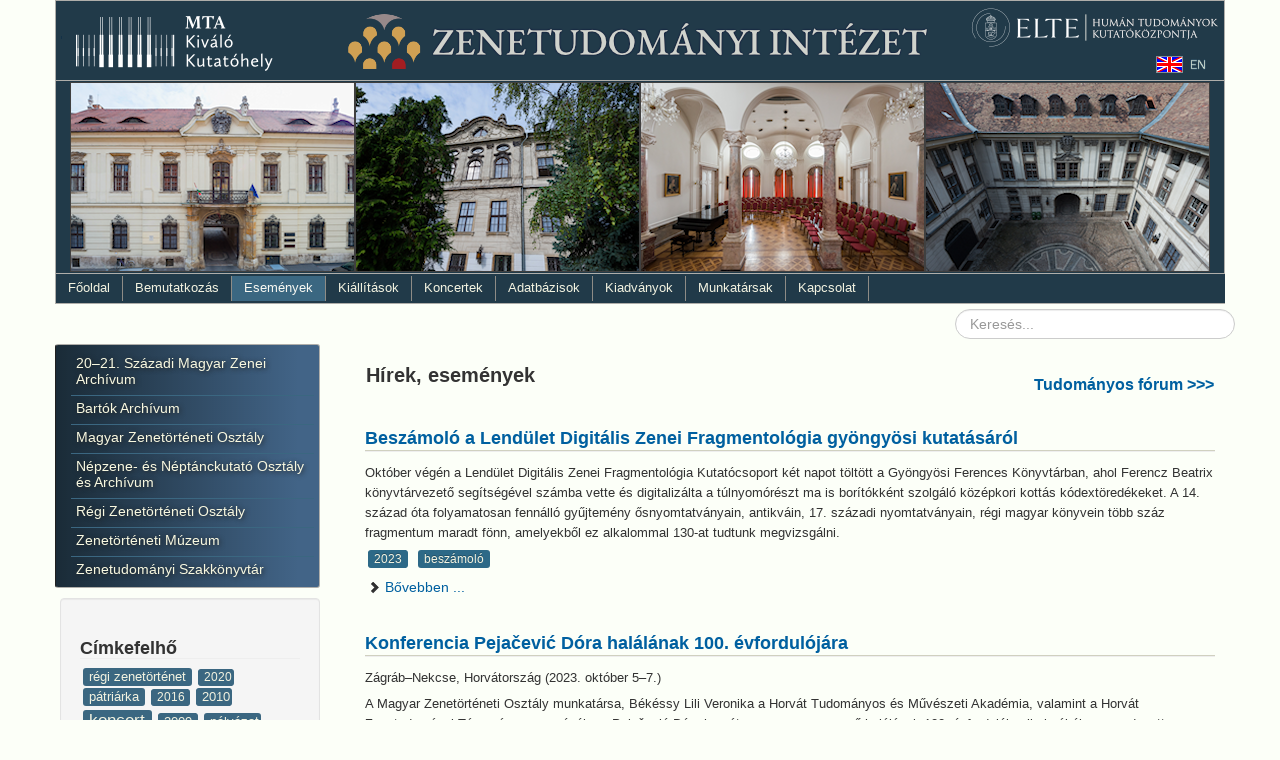

--- FILE ---
content_type: text/html; charset=utf-8
request_url: https://zti.hu/index.php/hu/hirek-esemenyek?start=180
body_size: 17576
content:


<!DOCTYPE html>
<html xmlns="http://www.w3.org/1999/xhtml" xml:lang="hu-hu" lang="hu-hu" dir="ltr">
<head>
<meta name="viewport" content="width=device-width, initial-scale=1.0" />
<base href="https://zti.hu/index.php/hu/hirek-esemenyek" />
	<meta http-equiv="content-type" content="text/html; charset=utf-8" />
	<meta name="keywords" content="bölcsészettudomány, zenetudomány, zenetörténet, intézet, múzeum, music, science, history" />
	<meta name="description" content="HUN-REN Bölcsészettudományi Kutatóközpont Zenetudományi Intézet és Zenetörténeti Múzeum" />
	<meta name="generator" content="Joomla! - Open Source Content Management" />
	<title>HUN-REN BTK ZTI - Események</title>
	<link href="/hu/hirek-esemenyek?format=feed&amp;type=rss" rel="alternate" type="application/rss+xml" title="RSS 2.0" />
	<link href="/hu/hirek-esemenyek?format=feed&amp;type=atom" rel="alternate" type="application/atom+xml" title="Atom 1.0" />
	<link href="https://zti.hu/hu/hirek-esemenyek" rel="alternate" hreflang="hu-HU" />
	<link href="https://zti.hu/en/events" rel="alternate" hreflang="en-GB" />
	<link href="/media/plg_system_jcemediabox/css/jcemediabox.min.css?7c18c737af0919db884d585b5f82e461" rel="stylesheet" type="text/css" />
	<link href="/components/com_imageshow/assets/css/style.css" rel="stylesheet" type="text/css" />
	<link href="/media/jui/css/bootstrap.min.css?ac73cfacb62c201b28134b6c2a0d4d1a" rel="stylesheet" type="text/css" />
	<link href="/media/jui/css/bootstrap-responsive.min.css?ac73cfacb62c201b28134b6c2a0d4d1a" rel="stylesheet" type="text/css" />
	<link href="/media/jui/css/bootstrap-extended.css?ac73cfacb62c201b28134b6c2a0d4d1a" rel="stylesheet" type="text/css" />
	<link href="https://zti.hu/modules/mod_tags_simplecloud/css/style.css" rel="stylesheet" type="text/css" />
	<style type="text/css">
div.mod_search129 input[type="search"]{ width:auto; }
	</style>
	<script type="application/json" class="joomla-script-options new">{"csrf.token":"f029c7092109d9aba1a3ad4fbf711b57","system.paths":{"root":"","base":""}}</script>
	<script src="/media/jui/js/jquery.min.js?ac73cfacb62c201b28134b6c2a0d4d1a" type="text/javascript"></script>
	<script src="/media/jui/js/jquery-noconflict.js?ac73cfacb62c201b28134b6c2a0d4d1a" type="text/javascript"></script>
	<script src="/media/jui/js/jquery-migrate.min.js?ac73cfacb62c201b28134b6c2a0d4d1a" type="text/javascript"></script>
	<script src="/media/system/js/caption.js?ac73cfacb62c201b28134b6c2a0d4d1a" type="text/javascript"></script>
	<script src="/media/system/js/mootools-core.js?ac73cfacb62c201b28134b6c2a0d4d1a" type="text/javascript"></script>
	<script src="/media/system/js/core.js?ac73cfacb62c201b28134b6c2a0d4d1a" type="text/javascript"></script>
	<script src="/media/system/js/mootools-more.js?ac73cfacb62c201b28134b6c2a0d4d1a" type="text/javascript"></script>
	<script src="/media/jui/js/bootstrap.min.js?ac73cfacb62c201b28134b6c2a0d4d1a" type="text/javascript"></script>
	<script src="/media/plg_system_jcemediabox/js/jcemediabox.min.js?7c18c737af0919db884d585b5f82e461" type="text/javascript"></script>
	<script src="/templates/basetemplate-joomla3/js/template.js" type="text/javascript"></script>
	<!--[if lt IE 9]><script src="/media/system/js/html5fallback.js?ac73cfacb62c201b28134b6c2a0d4d1a" type="text/javascript"></script><![endif]-->
	<script src="/modules/mod_vsir/js/vsir.js" type="text/javascript"></script>
	<script type="text/javascript">
jQuery(window).on('load',  function() {
				new JCaption('img.caption');
			});jQuery(function($) {
			 $('.hasTip').each(function() {
				var title = $(this).attr('title');
				if (title) {
					var parts = title.split('::', 2);
					var mtelement = document.id(this);
					mtelement.store('tip:title', parts[0]);
					mtelement.store('tip:text', parts[1]);
				}
			});
			var JTooltips = new Tips($('.hasTip').get(), {"maxTitleChars": 50,"fixed": false});
		});jQuery(function($){ initTooltips(); $("body").on("subform-row-add", initTooltips); function initTooltips (event, container) { container = container || document;$(container).find(".hasTooltip").tooltip({"html": true,"container": "body"});} });jQuery(document).ready(function(){WfMediabox.init({"base":"\/","theme":"standard","width":"","height":"","lightbox":0,"shadowbox":0,"icons":1,"overlay":1,"overlay_opacity":0.8,"overlay_color":"#000000","transition_speed":300,"close":2,"scrolling":"fixed","labels":{"close":"PLG_SYSTEM_JCEMEDIABOX_LABEL_CLOSE","next":"PLG_SYSTEM_JCEMEDIABOX_LABEL_NEXT","previous":"PLG_SYSTEM_JCEMEDIABOX_LABEL_PREVIOUS","cancel":"PLG_SYSTEM_JCEMEDIABOX_LABEL_CANCEL","numbers":"PLG_SYSTEM_JCEMEDIABOX_LABEL_NUMBERS","numbers_count":"PLG_SYSTEM_JCEMEDIABOX_LABEL_NUMBERS_COUNT","download":"PLG_SYSTEM_JCEMEDIABOX_LABEL_DOWNLOAD"},"swipe":true});});
	</script>
	<link href="https://zti.hu/hu/hirek-esemenyek" rel="alternate" hreflang="x-default" />

<link href='http://fonts.googleapis.com/css?family=Open+Sans+Condensed:700' rel='stylesheet' type='text/css' />
<link href="/templates/basetemplate-joomla3/css/template.css" rel="stylesheet" type="text/css" />
<!--[if lt IE 9]>
<script src="/media/jui/js/html5.js"></script>
<![endif]-->
<script src="/media/jui/js/jquery.min.js"></script>
<script src="/media/jui/js/imageMapResizer.min.js"></script> 
<script src="/media/jui/js/js.cookie.js"></script>

<!-- Google tag (gtag.js) -->
<script async src="https://www.googletagmanager.com/gtag/js?id=G-2G3CQ4V1PH"></script>
<script>
  window.dataLayer = window.dataLayer || [];
  function gtag(){dataLayer.push(arguments);}
  gtag('js', new Date());

  gtag('config', 'G-2G3CQ4V1PH');
</script>

</head>
<body id="itemid-102">
	<div id="container" class="container">


		<!-- Begin Header-->
		<div class="header">
			<div class="header-inner">

								<div class="pos0">
					

<div class="custom"  >
	<div><img src="/files/zti/zti_head_hu_2025.png" alt="Zenetudományi Intézet" usemap="#headerbigmap" width="1168" height="79" id="header_big" /><img src="/files/zti/zti_head_small_hu_2015.png" alt="Zenetudományi Intézet" usemap="#headersmallmap" id="header_small" /> <map name="headerbigmap"> 
<area alt="MTA" coords="0,0,240,78" shape="rect" href="http://mta.hu" target="_blank" />
 
<area alt="ELTE" coords="920,0,1030,39" shape="rect" href="http://www.elte.hu" target="_blank" />
 
<area alt="HTK" coords="1030,0,1170,39" shape="rect" href="http://www.abtk.hu" target="_blank" />
 
<area alt="BTK ZTI" coords="300,0,920,78" shape="rect" href="/hu" />
 
<area alt="BTK ZTI (English)" coords="1115,0,1169,78" shape="rect" href="/en" />
 </map> <map name="headersmallmap"> 
<area alt="MTA" coords="0,0,410,63" shape="rect" href="http://mta.hu" target="_blank" />
 
<area alt="HTK" coords="0,64,477,94" shape="rect" href="http://www.abtk.hu" target="_blank" />
 
<area alt="BTK ZTI" coords="0,95,477,126" shape="rect" href="/hu" />
 
<area alt="BTK ZTI (English)" coords="411,0,477,63" shape="rect" href="/en" />
 </map></div></div>

					<div class="clearfix"></div>
				</div><!--End Pos0-->
				
								<div id="picbar1" class="bigimage">
					    <div class="vsirw" id="vsir_1" data-params="8000,4000">    
        <a href="https://zti.hu" ><img src="/images/zti/picbars/zti/zti_picbar_01.png" alt="MTA BTK Zenetudományi Intézet " title="MTA BTK Zenetudományi Intézet " style="position:absolute;" /></a>    
        <a href="https://zti.hu" ><img src="/images/zti/picbars/zti/zti_picbar_02.png" alt="zti_picbar_02.png" style="position:absolute;opacity:0;" /></a>    
        <a href="https://zti.hu" ><img src="/images/zti/picbars/zti/zti_picbar_03.png" alt="zti_picbar_03.png" style="position:absolute;opacity:0;" /></a>    
        <a href="https://zti.hu" ><img src="/images/zti/picbars/zti/zti_picbar_04.png" alt="zti_picbar_04.png" style="position:absolute;opacity:0;" /></a>    
        <a href="https://zti.hu" ><img src="/images/zti/picbars/zti/zti_picbar_05.png" alt="zti_picbar_05.png" style="position:absolute;opacity:0;" /></a>    
        <a href="https://zti.hu" ><img src="/images/zti/picbars/zti/zti_picbar_06.png" alt="zti_picbar_06.png" style="position:absolute;opacity:0;" /></a>        
    </div>
			
					<div class="clearfix"></div>
				</div><!--End Bigimage-->
				
        <div class="mainmenu" style="margin-left: 0px;">
                    <div style="margin-left: 0px;">
            <ul class="nav menu nav-pills mod-list">
<li class="item-101 default"><a href="/hu/" >Főoldal</a></li><li class="item-136"><a href="/hu/bemutatkozas" >Bemutatkozás</a></li><li class="item-102 current active parent"><a href="/hu/hirek-esemenyek" >Események</a></li><li class="item-137 parent"><a href="/hu/muzeum/kiallitasok" >Kiállítások</a></li><li class="item-175 parent"><a href="/hu/muzeum/koncertek" >Koncertek</a></li><li class="item-138"><a href="/hu/adatbazisok" >Adatbázisok</a></li><li class="item-139"><a href="/hu/kiadvanyok" >Kiadványok</a></li><li class="item-140"><a href="/hu/munkatarsak" >Munkatársak</a></li><li class="item-141"><a href="/hu/kapcsolat" >Kapcsolat</a></li></ul>
       
          </div><!--End Pos4-->
                  </div><!--End Row-->  

				<div class="clearfix"></div>
			</div><!--End Header-Inner-->
		</div><!--End Header-->


		<!-- Begin Container content-->
		<div class="container-content">

      <div class="row" style="margin-left: 0px;">
        			
			
                <div id="search_box" class="span3">
          <div class="search mod_search129">
	<form action="/hu/hirek-esemenyek" method="post" class="form-inline" role="search">
		<label for="mod-search-searchword129" class="element-invisible">Keresés...</label> <input name="searchword" id="mod-search-searchword129" maxlength="200"  class="inputbox search-query input-medium" type="search" size="30" placeholder="Keresés..." />		<input type="hidden" name="task" value="search" />
		<input type="hidden" name="option" value="com_search" />
		<input type="hidden" name="Itemid" value="102" />
	</form>
</div>

        </div><!--End Pos6-->
              </div>

					
			<div class="row">
				<div id="sidebarleft" class="span3">
				          <div class="pos8">
            <ul class="nav menu mod-list">
<li class="item-150 parent"><a href="/hu/mza" >20–21. Századi Magyar Zenei Archívum</a></li><li class="item-143 parent"><a href="/hu/bartok" >Bartók Archívum</a></li><li class="item-146 parent"><a href="/hu/mzt" >Magyar Zenetörténeti Osztály</a></li><li class="item-144 parent"><a href="/hu/nepzene" >Népzene- és Néptánckutató Osztály és Archívum</a></li><li class="item-147 parent"><a href="/hu/regizene" >Régi Zenetörténeti Osztály</a></li><li class="item-148 parent"><a href="/hu/muzeum" >Zenetörténeti Múzeum</a></li><li class="item-149 parent"><a href="/hu/konyvtar" >Zenetudományi Szakkönyvtár</a></li></ul>

          </div><!--End Position-8-->
					<div class="clearfix"></div>
				       
         
          <div class="pos9">
            <div class="well "><h3 class="page-header">Címkefelhő</h3><style>
#tagsContainer {background-color: # !important}
</style>
<div class="tagspopular">
    <div id="tagsContainer">
                      <a class='tag0' href="/hu/component/tags/tag/regi-zenetortenet"> régi zenetörténet        </a>
                      <a class='tag1' href="/hu/component/tags/tag/2020"> 2020        </a>
                      <a class='tag0' href="/hu/component/tags/tag/patriarka"> pátriárka        </a>
                      <a class='tag1' href="/hu/component/tags/tag/2016"> 2016        </a>
                      <a class='tag0' href="/hu/component/tags/tag/2010"> 2010        </a>
                      <a class='tag3' href="/hu/component/tags/tag/koncert"> koncert        </a>
                      <a class='tag0' href="/hu/component/tags/tag/2009"> 2009        </a>
                      <a class='tag0' href="/hu/component/tags/tag/palyazat"> pályázat        </a>
                      <a class='tag3' href="/hu/component/tags/tag/konyvbemutato"> könyvbemutató        </a>
                      <a class='tag0' href="/hu/component/tags/tag/konyvar"> könyvár        </a>
                      <a class='tag1' href="/hu/component/tags/tag/gyasz"> gyász        </a>
                      <a class='tag0' href="/hu/component/tags/tag/jardanyi-pal"> Járdányi Pál        </a>
                      <a class='tag0' href="/hu/component/tags/tag/zenetudomanyi-dolgozatok"> Zenetudományi Dolgozatok        </a>
                      <a class='tag1' href="/hu/component/tags/tag/2012"> 2012        </a>
                      <a class='tag3' href="/hu/component/tags/tag/2022"> 2022        </a>
                      <a class='tag0' href="/hu/component/tags/tag/kodaly-zoltan"> Kodály Zoltán        </a>
                      <a class='tag0' href="/hu/component/tags/tag/evfordulok"> évfordulók        </a>
                      <a class='tag0' href="/hu/component/tags/tag/adatbazis"> adatbázis        </a>
                      <a class='tag5' href="/hu/component/tags/tag/2025"> 2025        </a>
                      <a class='tag0' href="/hu/component/tags/tag/neptanc"> néptánc        </a>
                      <a class='tag0' href="/hu/component/tags/tag/2011"> 2011        </a>
                      <a class='tag0' href="/hu/component/tags/tag/conference"> conference        </a>
                      <a class='tag0' href="/hu/component/tags/tag/kutatas"> kutatás        </a>
                      <a class='tag0' href="/hu/component/tags/tag/irodalom"> irodalom        </a>
                      <a class='tag2' href="/hu/component/tags/tag/kiallitas"> kiállítás        </a>
                      <a class='tag0' href="/hu/component/tags/tag/honlap"> honlap        </a>
                      <a class='tag0' href="/hu/component/tags/tag/esemeny"> esemény        </a>
                      <a class='tag0' href="/hu/component/tags/tag/allas"> állás        </a>
                      <a class='tag4' href="/hu/component/tags/tag/2024"> 2024        </a>
                      <a class='tag1' href="/hu/component/tags/tag/muzeum"> múzeum        </a>
                      <a class='tag4' href="/hu/component/tags/tag/2023"> 2023        </a>
                      <a class='tag4' href="/hu/component/tags/tag/beszamolo"> beszámoló        </a>
                      <a class='tag2' href="/hu/component/tags/tag/2018"> 2018        </a>
                      <a class='tag2' href="/hu/component/tags/tag/2019"> 2019        </a>
                      <a class='tag0' href="/hu/component/tags/tag/mzzt"> MZZT        </a>
                      <a class='tag5' href="/hu/component/tags/tag/konferencia"> konferencia        </a>
                      <a class='tag0' href="/hu/component/tags/tag/2013"> 2013        </a>
                      <a class='tag1' href="/hu/component/tags/tag/2014"> 2014        </a>
                      <a class='tag0' href="/hu/component/tags/tag/kurtag-gyorgy"> Kurtág György        </a>
                      <a class='tag2' href="/hu/component/tags/tag/bartok-bela"> Bartók Béla        </a>
                      <a class='tag0' href="/hu/component/tags/tag/opera"> opera        </a>
                      <a class='tag1' href="/hu/component/tags/tag/dij-kituntetes"> díj, kitüntetés        </a>
                      <a class='tag0' href="/hu/component/tags/tag/repriz"> Repríz        </a>
                      <a class='tag0' href="/hu/component/tags/tag/kiadvany"> kiadvány        </a>
                      <a class='tag0' href="/hu/component/tags/tag/a-magyar-tudomany-unnepe"> A Magyar Tudomány Ünnepe        </a>
                      <a class='tag3' href="/hu/component/tags/tag/2017"> 2017        </a>
                      <a class='tag0' href="/hu/component/tags/tag/ligeti"> ligeti        </a>
                      <a class='tag0' href="/hu/component/tags/tag/mta"> MTA        </a>
                      <a class='tag0' href="/hu/component/tags/tag/eloadas"> előadás        </a>
                      <a class='tag0' href="/hu/component/tags/tag/liszt-ferenc"> Liszt Ferenc        </a>
        </div>
  </div>
</div>
          </div><!--End Position-9-->
          <div class="clearfix"></div>
				
				</div><!--End Sidebar Left-->

				<div id="content" class="span9">
					
										<div class="pos3">
						

<div class="custom"  >
	<table border="0" style="width: 100%;">
<tbody>
<tr>
<td>
<h2>Hírek, események</h2>
</td>
<td style="text-align: right;">
<h4><a href="/index.php/hu/hirek-esemenyek/archivum"><br /></a>&nbsp;<a href="/index.php/hu/component/tags/tag/3-tudomanyos-forum">Tudományos fórum &gt;&gt;&gt;</a></h4>
</td>
</tr>
</tbody>
</table></div>

						<div class="clearfix"></div>
					</div><!--End Pos3-->
					
					<div id="system-message-container">
	</div>

					<div class="com-content  esemenyek">
<div class="category-blog">
											<div class="row_separator"></div>
								<div class="items-row cols-1 row-0 row-fluid">
									<div class="span12">
						<div class="item column-1">
										<div class="page-header">
					<h2 itemprop="name">
									<a href="/hu/hirek-esemenyek/115-2023/1150-beszamolo-a-lendulet-digitalis-zenei-fragmentologia-gyongyosi-kutatasarol" itemprop="url">
						Beszámoló a Lendület Digitális Zenei Fragmentológia gyöngyösi kutatásáról					</a>
							</h2>
		
		
		
			</div>
	<div class="jsn-article-toolbar">
		
	
		
<div class="icons">
	
		
	</div>
	<div class="clearfix"></div>
	</div>
	

<p>Október végén a Lendület Digitális Zenei Fragmentológia Kutatócsoport két napot töltött a Gyöngyösi Ferences Könyvtárban, ahol Ferencz Beatrix könyvtárvezető segítségével számba vette és digitalizálta a túlnyomórészt ma is borítókként szolgáló középkori kottás kódextöredékeket. A 14. század óta folyamatosan fennálló gyűjtemény ősnyomtatványain, antikváin, 17. századi nyomtatványain, régi magyar könyvein több száz fragmentum maradt fönn, amelyekből ez alkalommal 130-at tudtunk megvizsgálni.</p>

			<ul class="tags inline">
																	<li class="tag-51 tag-list0" itemprop="keywords">
					<a href="/hu/component/tags/tag/2023" class="label label-info">
						2023					</a>
				</li>
																				<li class="tag-54 tag-list1" itemprop="keywords">
					<a href="/hu/component/tags/tag/beszamolo" class="label label-info">
						beszámoló					</a>
				</li>
						</ul>


	<p class="readmore"><a class="btn" href="/hu/hirek-esemenyek/115-2023/1150-beszamolo-a-lendulet-digitalis-zenei-fragmentologia-gyongyosi-kutatasarol"> <span class="icon-chevron-right"></span>

	Bővebben ...
	</a></p>


						</div>
											</div>
								
				</div>
											<div class="items-row cols-1 row-1 row-fluid">
									<div class="span12">
						<div class="item column-1">
										<div class="page-header">
					<h2 itemprop="name">
									<a href="/hu/hirek-esemenyek/115-2023/1149-konferencia-peja-evi-dora-halalanak-100-evfordulojara" itemprop="url">
						Konferencia Pejačević Dóra halálának 100. évfordulójára					</a>
							</h2>
		
		
		
			</div>
	<div class="jsn-article-toolbar">
		
	
		
<div class="icons">
	
		
	</div>
	<div class="clearfix"></div>
	</div>
	

<p>Zágráb–Nekcse, Horvátország (2023. október 5–7.)</p>
<p>A Magyar Zenetörténeti Osztály munkatársa, Békéssy Lili Veronika a Horvát Tudományos és Művészeti Akadémia, valamint a Horvát Zenetudományi Társaság szervezésében, Pejačević Dóra horvát–magyar zeneszerző halálának 100. évfordulója alkalmából megrendezett nemzetközi konferencián vett részt.</p>

			<ul class="tags inline">
																	<li class="tag-17 tag-list0" itemprop="keywords">
					<a href="/hu/component/tags/tag/konferencia" class="label label-info">
						konferencia					</a>
				</li>
																				<li class="tag-51 tag-list1" itemprop="keywords">
					<a href="/hu/component/tags/tag/2023" class="label label-info">
						2023					</a>
				</li>
																				<li class="tag-54 tag-list2" itemprop="keywords">
					<a href="/hu/component/tags/tag/beszamolo" class="label label-info">
						beszámoló					</a>
				</li>
						</ul>


	<p class="readmore"><a class="btn" href="/hu/hirek-esemenyek/115-2023/1149-konferencia-peja-evi-dora-halalanak-100-evfordulojara"> <span class="icon-chevron-right"></span>

	Bővebben ...
	</a></p>


						</div>
											</div>
								
				</div>
											<div class="items-row cols-1 row-2 row-fluid">
									<div class="span12">
						<div class="item column-1">
										<div class="page-header">
					<h2 itemprop="name">
									<a href="/hu/hirek-esemenyek/115-2023/[base64]" itemprop="url">
						Beszámoló a 2023. szeptember 15–17. között Portugáliában, Queluzban megrendezett Historically Informed Performance – Theory and practice of the 18th Century Musical and Theatrical Repertoire című konferenciáról					</a>
							</h2>
		
		
		
			</div>
	<div class="jsn-article-toolbar">
		
	
		
<div class="icons">
	
		
	</div>
	<div class="clearfix"></div>
	</div>
	

<p>A Lisszabon melletti egykori királyi rezindenciájáról híres kisváros műemlékként és múzeumként működő palotaegyüttesében megrendezett konferencia immár a tizedik volt a Centro de Estudos Musicais Setecentistas de Portugal nevű egyesület rendezvényeinek sorában. Az évenként meghirdetett tudományos konferencia egyik legfőbb célkitűzése a régebbi korok zenéjével, színházi gyakorlatával kapcsolatos legújabb kutatási eredmények és ezek gyakorlati felhasználásának együttes bemutatása és értékelése. A háromnapos rendezvénysorozatra Ausztráliából, az Egyesült Államokból, Kanadából és Európa számos országából is érkeztek előadók. Magyarországról Malina János a pozsonyi Erdődy operaházról, Illés Szabolcs a ZTI Magyar Zenetörténeti Osztályának munkatársa pedig ezúttal a historikus előadói gyakorlat mai helyzetéről és lehetőségeiről tartott élénk érdeklődéssel követett és hosszabb szakmai beszélgetéseket inspiráló előadást.</p>

			<ul class="tags inline">
																	<li class="tag-17 tag-list0" itemprop="keywords">
					<a href="/hu/component/tags/tag/konferencia" class="label label-info">
						konferencia					</a>
				</li>
																				<li class="tag-51 tag-list1" itemprop="keywords">
					<a href="/hu/component/tags/tag/2023" class="label label-info">
						2023					</a>
				</li>
																				<li class="tag-54 tag-list2" itemprop="keywords">
					<a href="/hu/component/tags/tag/beszamolo" class="label label-info">
						beszámoló					</a>
				</li>
						</ul>


	<p class="readmore"><a class="btn" href="/hu/hirek-esemenyek/115-2023/[base64]"> <span class="icon-chevron-right"></span>

	Bővebben ...
	</a></p>


						</div>
											</div>
								
				</div>
											<div class="items-row cols-1 row-3 row-fluid">
									<div class="span12">
						<div class="item column-1">
										<div class="page-header">
					<h2 itemprop="name">
									<a href="/hu/hirek-esemenyek/115-2023/1147-beszamolo-a-bartok-szlovak-nepzenei-gyujteserol-tartott-tudomanyos-ulesrol" itemprop="url">
						Beszámoló a Bartók szlovák népzenei gyűjtéséről tartott tudományos ülésről					</a>
							</h2>
		
		
		
			</div>
	<div class="jsn-article-toolbar">
		
	
		
<div class="icons">
	
		
	</div>
	<div class="clearfix"></div>
	</div>
	

<p>A HUN-REN BTK Zenetudományi Intézet 2023. október 26-án 15 órakor nemzetközi tudományos ülést rendezett a Bartók Béla szlovák népzenei gyűjtését közreadó&nbsp;<em><a href="https://hc.sk/en/katalog/detail/299-slovak-folk-songs">Slovenské ľudové piesne</a></em>&nbsp;könyvsorozat negyedik, befejező kötetének megjelenése alkalmából. Miután Bartók az 1920-as években a kéziratot átadta kiadásra a Matica slovenská társaságnak, a sorozat előző kötetei 1959-ben, 1970-ben, illetve 2007-ben láttak napvilágot.</p>

			<ul class="tags inline">
																	<li class="tag-18 tag-list0" itemprop="keywords">
					<a href="/hu/component/tags/tag/bartok-bela" class="label label-info">
						Bartók Béla					</a>
				</li>
																				<li class="tag-51 tag-list1" itemprop="keywords">
					<a href="/hu/component/tags/tag/2023" class="label label-info">
						2023					</a>
				</li>
																				<li class="tag-54 tag-list2" itemprop="keywords">
					<a href="/hu/component/tags/tag/beszamolo" class="label label-info">
						beszámoló					</a>
				</li>
						</ul>


	<p class="readmore"><a class="btn" href="/hu/hirek-esemenyek/115-2023/1147-beszamolo-a-bartok-szlovak-nepzenei-gyujteserol-tartott-tudomanyos-ulesrol"> <span class="icon-chevron-right"></span>

	Bővebben ...
	</a></p>


						</div>
											</div>
								
				</div>
											<div class="items-row cols-1 row-4 row-fluid">
									<div class="span12">
						<div class="item column-1">
										<div class="page-header">
					<h2 itemprop="name">
									<a href="/hu/hirek-esemenyek/115-2023/1146-beszamolo-a-dal-kimozditasa-konferenciarol-es-koncertrol" itemprop="url">
						Beszámoló A dal kimozdítása konferenciáról és koncertről					</a>
							</h2>
		
		
		
			</div>
	<div class="jsn-article-toolbar">
		
	
		
<div class="icons">
	
		
	</div>
	<div class="clearfix"></div>
	</div>
	

<p>A <a href="https://www.facebook.com/BTKIrodalomtudomany?__cft__[0]=AZVQrE0eJDS16njxaMjPagAebI-vjnvHWbL3lZAFoY4JTnCtOTnolTCxmqNPrQA7atolFdbZ0Ipaaz-xblQ6YdBL-0AE097ZlTG6BUSGXKLvYA1zqRfGzIV6vcYjQy-FK_vzkf8wRxVnb40yHAoYE8WpPgDJ6f-nP0E_EPwaxenfa16IMEgNy_WbuA3BPNNXmF8&amp;__tn__=-]K-R">Bölcsészettudományi Kutatóközpont Irodalomtudományi Intézet</a>, a <a href="https://www.facebook.com/Zeneakademia?__cft__[0]=AZVQrE0eJDS16njxaMjPagAebI-vjnvHWbL3lZAFoY4JTnCtOTnolTCxmqNPrQA7atolFdbZ0Ipaaz-xblQ6YdBL-0AE097ZlTG6BUSGXKLvYA1zqRfGzIV6vcYjQy-FK_vzkf8wRxVnb40yHAoYE8WpPgDJ6f-nP0E_EPwaxenfa16IMEgNy_WbuA3BPNNXmF8&amp;__tn__=-]K-R">Liszt Ferenc Zeneművészeti Egyetem - Franz Liszt Academy of Music, Hungary</a> és a <a href="https://www.facebook.com/ZenetudomanyiIntezet?__cft__[0]=AZVQrE0eJDS16njxaMjPagAebI-vjnvHWbL3lZAFoY4JTnCtOTnolTCxmqNPrQA7atolFdbZ0Ipaaz-xblQ6YdBL-0AE097ZlTG6BUSGXKLvYA1zqRfGzIV6vcYjQy-FK_vzkf8wRxVnb40yHAoYE8WpPgDJ6f-nP0E_EPwaxenfa16IMEgNy_WbuA3BPNNXmF8&amp;__tn__=-]K-R">Bölcsészettudományi Kutatóközpont Zenetudományi Intézet</a> 2023. október 28-án A dal kimozdítása címmel közös interdiszciplináris konferenciát rendezett a <a href="https://www.facebook.com/BMCMagyarZeneiInformaciosKozpont?__cft__[0]=AZVQrE0eJDS16njxaMjPagAebI-vjnvHWbL3lZAFoY4JTnCtOTnolTCxmqNPrQA7atolFdbZ0Ipaaz-xblQ6YdBL-0AE097ZlTG6BUSGXKLvYA1zqRfGzIV6vcYjQy-FK_vzkf8wRxVnb40yHAoYE8WpPgDJ6f-nP0E_EPwaxenfa16IMEgNy_WbuA3BPNNXmF8&amp;__tn__=-]K-R">BMC Magyar Zenei Információs Központ és Könyvtár</a>ában. Az esemény szervezői Kappanyos András (BTK ITI), Fazekas Gergely (LFZE) és Ignácz Ádám (BTK ZTI) voltak.</p>

			<ul class="tags inline">
																	<li class="tag-17 tag-list0" itemprop="keywords">
					<a href="/hu/component/tags/tag/konferencia" class="label label-info">
						konferencia					</a>
				</li>
																				<li class="tag-51 tag-list1" itemprop="keywords">
					<a href="/hu/component/tags/tag/2023" class="label label-info">
						2023					</a>
				</li>
																				<li class="tag-54 tag-list2" itemprop="keywords">
					<a href="/hu/component/tags/tag/beszamolo" class="label label-info">
						beszámoló					</a>
				</li>
						</ul>


	<p class="readmore"><a class="btn" href="/hu/hirek-esemenyek/115-2023/1146-beszamolo-a-dal-kimozditasa-konferenciarol-es-koncertrol"> <span class="icon-chevron-right"></span>

	Bővebben ...
	</a></p>


						</div>
											</div>
								
				</div>
											<div class="items-row cols-1 row-5 row-fluid">
									<div class="span12">
						<div class="item column-1">
										<div class="page-header">
					<h2 itemprop="name">
									<a href="/hu/hirek-esemenyek/115-2023/1143-a-magyar-muveszeti-akademia-zenemuveszeti-tagozatanak-elismero-oklevelet-kapta-kaczmarczyk-adrienne-es-vavrinecz-veronika" itemprop="url">
						A Magyar Művészeti Akadémia Zeneművészeti Tagozatának Elismerő Oklevelét kapta Kaczmarczyk Adrienne és Vavrinecz Veronika					</a>
							</h2>
		
		
		
			</div>
	<div class="jsn-article-toolbar">
		
	
		
<div class="icons">
	
		
	</div>
	<div class="clearfix"></div>
	</div>
	

<p><img src="/files/esemenyek/2023/mma_dijatado.jpg" alt="mma dijatado" width="300" height="197" style="margin-bottom: 10px; margin-left: 10px; float: right;" />2023. október 18-án a Makovecz utcai Akadémiai Szalonban tartott díjátadó ünnepségen kimagasló zenepedagógiai munkássága elismeréseképpen oklevelet kapott Kaczmarczyk Adrienne, a BTK ZTI Magyar Zenetörténeti Osztályának munkatársa, a Nemzeti Kulturális Tanács által támogatott&nbsp;<em>Új Liszt Összkiadás</em>&nbsp;főszerkesztője, valamint Vavrinecz Veronika nyugalmazott zenei könyvtáros.&nbsp;</p>
<p><strong>Kaczmarczyk Adrienne</strong>&nbsp;1995-től óradíjasa, 2003 óta rendes oktatója a Liszt Ferenc Zeneművészeti Egyetem Zenetudományi Tanszékének. 2005-ben vette át az Editio Musica Budapestnél megjelenő&nbsp;<em>Liszt Ferenc Zeneműveinek Kiadása</em>&nbsp;kritikai kottakiadás sorozatszerkesztési feladatait. 1996 óta több mint huszonöt kötet szerkesztése fűződik a nevéhez, azon felül pedig legalább húsz önálló közreadást, kommentárt, revideált újrakiadást jegyez. „Boronkay Antal méltató szavai szerint Adrienne méltó&nbsp;<em>gazdája</em>&nbsp;lett a nagy elődök örökségének, s ezzel a tevékenységével az eddig mintegy 1000 Liszt-mű közreadásával büszkélkedő Liszt Összkiadás több mint egynegyede – közel 300 Liszt zongoramű megjelenése fűzhető Kaczmarczyk Adrienne munkásságához.” (Idézet Szőnyiné Szerző Katalin laudációjából.) A Liszt-kötetek tudományos mérlegre tett, hiteles kottaközlései és mellettük a tartalmas bevezető tanulmányok egyaránt messzemenően szolgálják nemcsak a szűken vett tudományosságot, hanem a gyakorló muzsikusokat is.&nbsp;</p>
<p>Az idén 90. születésnapját ünneplő&nbsp;<strong>Vavrinecz Veronika</strong>&nbsp;mintegy hat évtizedes aktív zenei könyvtárosi tevékenységet tudhat maga mögött. Alapítója és vezetőségi tagja volt a Magyar Könyvtáros Egyesület Zenei Szekciójának, máig aktív tagja a nemzetközi szövetség (IAML) Magyar Nemzeti Bizottságának. 1984-től 1994-ig vezette az Országos Széchényi Könyvtár Zeneműtárát, majd jelentékenyen hozzájárult a győri Richter János Archívum létrejöttéhez. Hazai és nemzetközi zenei bibliográfiák adatgyűjtői és szerkesztői munkája mellett a Zenetudományi Intézet megbízásából Bárdos Kornél várostörténeti köteteihez több magyarországi város egyházi és főúri gyűjteményében fennmaradt kottaállományról készített tematikus műjegyzéket. „A sok ezer számba vett 18–19. századi kézirat és nyomtatvány&nbsp;<em>egy elfeledett régi Magyarország</em>&nbsp;zenei örökségét tárta fel a kései utódok számára.” (Idézet Szőnyiné Szerző Katalin laudációjából.) Nyugdíjas évei kezdetétől tevékenyen részt vállal a BTK Zenetudományi Intézet életében: a könyvtári állományrevízióban és adatfeldolgozásban, többek között a Major Ervin hagyaték kottáinak feldolgozásában.</p>
<p>Az elismeréshez mindkettejüknek szívből gratulálunk!</p>
<p>Szőnyiné Szerző Katalin laudációi teljes terjedelemben olvashatók a világhálón a&nbsp;<a href="https://www.parlando.hu/2023/2023-5/Zenemuveszeti-Tagozat.pdf">Parlando 2023/5.</a>&nbsp;számában.&nbsp;</p>
<p>A rendezvényről beszámoló az&nbsp;<a href="https://www.mma.hu/muveszeti-hirek/zenemuveszet/-/event/10180/eletteljesitmenyek-reflektorfenyben">MMA</a>&nbsp;oldalán itt olvasható.&nbsp;</p> 
			<ul class="tags inline">
																	<li class="tag-15 tag-list0" itemprop="keywords">
					<a href="/hu/component/tags/tag/dij-kituntetes" class="label label-info">
						díj, kitüntetés					</a>
				</li>
																				<li class="tag-51 tag-list1" itemprop="keywords">
					<a href="/hu/component/tags/tag/2023" class="label label-info">
						2023					</a>
				</li>
						</ul>


						</div>
											</div>
								
				</div>
											<div class="items-row cols-1 row-6 row-fluid">
									<div class="span12">
						<div class="item column-1">
										<div class="page-header">
					<h2 itemprop="name">
									<a href="/hu/hirek-esemenyek/115-2023/1142-nemzetkozi-etnomuzikologiai-konferencia-kolozsvaron" itemprop="url">
						Nemzetközi etnomuzikológiai konferencia Kolozsváron					</a>
							</h2>
		
		
		
			</div>
	<div class="jsn-article-toolbar">
		
	
		
<div class="icons">
	
		
	</div>
	<div class="clearfix"></div>
	</div>
	

<p>2023. október 23–24-én Traditional Music – Folk Recoveries, Adaptations, Restitutions <em>(Muzici tradiționale </em>–<em> recuperări, preluări, restituiri) </em>címmel, második alkalommal került megrendezésre nemzetközi etnomuzikológiai konferencia Kolozsváron a Georghe Dima Zeneakadémia <em>(Academia Națională de Muzică „Gheorghe Dima")</em><strong>&nbsp;</strong>népzenei tanszékének szervezésében. A helyszínt az Erdélyi Néprajzi Múzeum (<em>Muzeul Etnografic Al Transilvaniei</em>) biztosította.</p>

			<ul class="tags inline">
																	<li class="tag-51 tag-list0" itemprop="keywords">
					<a href="/hu/component/tags/tag/2023" class="label label-info">
						2023					</a>
				</li>
																				<li class="tag-54 tag-list1" itemprop="keywords">
					<a href="/hu/component/tags/tag/beszamolo" class="label label-info">
						beszámoló					</a>
				</li>
						</ul>


	<p class="readmore"><a class="btn" href="/hu/hirek-esemenyek/115-2023/1142-nemzetkozi-etnomuzikologiai-konferencia-kolozsvaron"> <span class="icon-chevron-right"></span>

	Bővebben ...
	</a></p>


						</div>
											</div>
								
				</div>
											<div class="items-row cols-1 row-7 row-fluid">
									<div class="span12">
						<div class="item column-1">
										<div class="page-header">
					<h2 itemprop="name">
									<a href="/hu/hirek-esemenyek/115-2023/1141-a-zenetudomanyi-intezet-munkatarsainak-eloadasai-a-magyar-tudomany-unnepe-budapest-150-konferenciajan" itemprop="url">
						A Zenetudományi Intézet munkatársainak előadásai a Magyar Tudomány Ünnepe Budapest 150 konferenciáján					</a>
							</h2>
		
		
		
			</div>
	<div class="jsn-article-toolbar">
		
	
		
<div class="icons">
	
		
	</div>
	<div class="clearfix"></div>
	</div>
	

<p><strong>2023. november 14. 10.00–16.00 óra</strong> között a Zenetudományi Intézet munkatársai adnak elő a&nbsp;<strong>Magyar Tudomány Ünnepe Budapest 150 konferenciáján</strong>. Az eseményt a&nbsp;Humán Tudományok Kutatóháza kistermében (1097 Budapest, Tóth Kálmán u. 4.) tartják, és online is követhető lesz. A személyes részvétel regisztrációhoz kötött.</p>
<p>&nbsp;</p>
<p>A konferenciát a&nbsp;MTA Nyelv- és Irodalomtudományok Osztálya szervezi. A teljes program és további részletek elérhetők az&nbsp;<a href="https://mta.hu/mtu_esemenynaptar/2023-11-14-budapest-150-5033" target="_blank" rel="noopener">MTA honlapján</a>.</p> 
			<ul class="tags inline">
																	<li class="tag-51 tag-list0" itemprop="keywords">
					<a href="/hu/component/tags/tag/2023" class="label label-info">
						2023					</a>
				</li>
																				<li class="tag-54 tag-list1" itemprop="keywords">
					<a href="/hu/component/tags/tag/beszamolo" class="label label-info">
						beszámoló					</a>
				</li>
						</ul>


						</div>
											</div>
								
				</div>
											<div class="items-row cols-1 row-8 row-fluid">
									<div class="span12">
						<div class="item column-1">
										<div class="page-header">
					<h2 itemprop="name">
									<a href="/hu/hirek-esemenyek/115-2023/1139-muzeumok-oszi-fesztivalja-a-zenetorteneti-muzeumban-2" itemprop="url">
						Múzeumok Őszi fesztiválja a Zenetörténeti Múzeumban					</a>
							</h2>
		
		
		
			</div>
	<div class="jsn-article-toolbar">
		
	
		
<div class="icons">
	
		
	</div>
	<div class="clearfix"></div>
	</div>
	

<p>A Múzeumok Őszi Fesztiválja keretében három izgalmas programmal várták a látogatókat a Zenetörténeti Múzeum munkatársai október közepén.</p>

			<ul class="tags inline">
																	<li class="tag-20 tag-list0" itemprop="keywords">
					<a href="/hu/component/tags/tag/muzeum" class="label label-info">
						múzeum					</a>
				</li>
																				<li class="tag-51 tag-list1" itemprop="keywords">
					<a href="/hu/component/tags/tag/2023" class="label label-info">
						2023					</a>
				</li>
																				<li class="tag-54 tag-list2" itemprop="keywords">
					<a href="/hu/component/tags/tag/beszamolo" class="label label-info">
						beszámoló					</a>
				</li>
						</ul>


	<p class="readmore"><a class="btn" href="/hu/hirek-esemenyek/115-2023/1139-muzeumok-oszi-fesztivalja-a-zenetorteneti-muzeumban-2"> <span class="icon-chevron-right"></span>

	Bővebben ...
	</a></p>


						</div>
											</div>
								
				</div>
											<div class="items-row cols-1 row-9 row-fluid">
									<div class="span12">
						<div class="item column-1">
										<div class="page-header">
					<h2 itemprop="name">
									<a href="/hu/hirek-esemenyek/115-2023/1138-brauer-benke-jozsef-hangszerek-es-ideologiak-osi-nepi-nemzeti-es-multikulturalis-hangszerek-konyvbemutato" itemprop="url">
						Brauer-Benke József: Hangszerek és ideológiák: Ősi, népi, nemzeti és multikulturális hangszerek – könyvbemutató					</a>
							</h2>
		
		
		
			</div>
	<div class="jsn-article-toolbar">
		
	
		
<div class="icons">
	
		
	</div>
	<div class="clearfix"></div>
	</div>
	

<table border="0" style="width: 100%;" cellspacing="1" cellpadding="1">
<tbody>
<tr>
<td style="width: 56px;" valign="top">
<p style="text-align: center;"><img src="/files/calendar/m/nov.png" alt="jan" width="56" height="21" style="font-family: Verdana, Arial, Helvetica, sans-serif; font-size: 11px; font-weight: bold; text-align: center;" /><img src="/files/calendar/d/9.png" alt="24" width="56" height="35" style="font-family: Verdana, Arial, Helvetica, sans-serif; font-size: 11px; font-weight: bold; text-align: center;" /></p>
</td>
<td style="width: 10px;">&nbsp;</td>
<td valign="top">
<p><strong>Brauer-Benke József: Hangszerek és ideológiák: Ősi, népi, nemzeti és multikulturális hangszerek – könyvbemutató</strong></p>
<p><strong>HUN-REN BTK Zenetudományi Intézet, Bartók terem, <span class="event-subtitle">2023. november 9. csütörtök, 15 óra</span></strong></p>
<p><strong>1014 Budapest, Táncsics Mihály utca 7.</strong></p>
</td>
</tr>
</tbody>
</table>
<p>A BTK Zenetudományi Intézet kiadásában megjelent intézetünk tudományos főmunkatársa Brauer-Benke József „Hangszerek és ideológiák: Ősi, népi, nemzeti és multikulturális hangszerek.” című monográfiája. A kötetnek intézetünk igazgatója Richter Pál volt a lektora és a témaválasztást a tavaly elhúnyt Sárosi Bálint ihlette, aki összességében azon a véleményen volt, hogy „Nincsenek népi hangszerek, csak hangszerek, amelyeken népzenét is játszanak.” Ezzel Sárosi rávilágított arra a tényre, hogy bár a „népi hangszer” fogalom egy gyakran használt kifejezés, de a korábbi definíciók áttekintése arra mutat, hogy több olykor egymásnak is ellentmondó jelentéstartalommal használták és használják, és egy minden szempont tekintetbevételével egzaktnak tekinthető „népi hangszer” definíció meghatározása komoly kihívásnak tűnik. Az „ősi” és a „nemzeti hangszer” fogalmakkal is hasonló a helyzet, mert egyiknek sem alakultak ki egységes, tudományosan elfogadott kritériumai, és az adott ország értelmiségi rétege döntötte el, nem egyszer kitalált hagyományként, hogy mit tekint nemzeti hangszernek. Mivel nemcsak a nacionalizmus, hanem a multikulturalizmus is megtalálta a maga szimbolikus hangszereit, összességében úgy tűnik, hogy a hangszereknek, mint a különböző ideológiák szimbólumainak, hasonló szerepe van, mert a nemzeti hangszerek szimbolikájához hasonlóan a multikulturális hangszerek is pszichológiai és kulturális határjelzőként funkcionálnak, és egyszerre fejezik ki az összetartozást, valamint a másoktól való elkülönülést. Mivel a szimbólumok nemcsak a közös múltból, hanem a jelenből is származhatnak, így válhatnak a multikulturális hangszerek adott politikai állásfoglalás szimbólumává.</p>
<p style="text-align: right;">Brauer-Benke József</p>
<p>&nbsp;</p>
<table style="width: 100%;">
<tbody>
<tr>
<td><a href="/files/esemenyek/2023/Brauer_HANGSZEREK%20ÉS%20IDEOLÓGIÁK.jpg" class="jcepopup noicon" data-mediabox="1"><img src="/files/esemenyek/2023/Brauer_HANGSZEREK%20ÉS%20IDEOLÓGIÁK.jpg" alt="Brauer HANGSZEREK ÉS IDEOLÓGIÁK" width="276" height="400" style="display: block; margin: 10px auto;" /></a></td>
<td><a href="/files/esemenyek/2023/Brauer_HANGSZEREK%20ÉS%20IDEOLÓGIÁK_hátoldal_2.jpg" class="jcepopup noicon" data-mediabox="1"><img src="/files/esemenyek/2023/Brauer_HANGSZEREK%20ÉS%20IDEOLÓGIÁK_hátoldal_2.jpg" alt="Brauer HANGSZEREK ÉS IDEOLÓGIÁK hátoldal 2" width="280" height="400" style="display: block; margin: 10px auto;" /></a></td>
</tr>
</tbody>
</table>
<p>&nbsp;</p>
<p>A kötetet <strong>Richter Pál</strong>, zenetörténész, a HUN-REN BTK Zenetudományi Intézet igazgatója és <strong>Kim Katalin</strong>, zenetörténész, a HUN-REN BTK Zenetudományi Intézet igazgatóhelyettese ismertetik.</p>
<p>&nbsp;</p>
<p>A kötet kedvezményes ára a helyszínen: 3.500 Ft.</p>
<p>&nbsp;</p>
<p>Minden érdeklődőt szeretettel várunk!</p>
<p><br /> Az esemény nyilvános és ingyenes.</p> 
			<ul class="tags inline">
																	<li class="tag-14 tag-list0" itemprop="keywords">
					<a href="/hu/component/tags/tag/konyvbemutato" class="label label-info">
						könyvbemutató					</a>
				</li>
																				<li class="tag-51 tag-list1" itemprop="keywords">
					<a href="/hu/component/tags/tag/2023" class="label label-info">
						2023					</a>
				</li>
						</ul>


						</div>
											</div>
								
				</div>
											<div class="items-row cols-1 row-10 row-fluid">
									<div class="span12">
						<div class="item column-1">
										<div class="page-header">
					<h2 itemprop="name">
									<a href="/hu/hirek-esemenyek/115-2023/1137-tudomanyos-ules-bartok-szlovak-nepzenei-gyujteserol" itemprop="url">
						Tudományos ülés Bartók szlovák népzenei gyűjtéséről					</a>
							</h2>
		
		
		
			</div>
	<div class="jsn-article-toolbar">
		
	
		
<div class="icons">
	
		
	</div>
	<div class="clearfix"></div>
	</div>
	

<table border="0" style="width: 100%;" cellspacing="1" cellpadding="1">
<tbody>
<tr>
<td style="width: 56px;" valign="top">
<p style="text-align: center;"><img src="/files/calendar/m/okt.png" alt="jan" width="56" height="21" style="font-family: Verdana, Arial, Helvetica, sans-serif; font-size: 11px; font-weight: bold; text-align: center;" /><img src="/files/calendar/d/26.png" alt="24" width="56" height="35" style="font-family: Verdana, Arial, Helvetica, sans-serif; font-size: 11px; font-weight: bold; text-align: center;" /></p>
</td>
<td style="width: 10px;">&nbsp;</td>
<td valign="top">
<p><strong>Tudományos ülés Bartók szlovák népzenei gyűjtéséről</strong></p>
<p><strong>HUN-REN BTK Zenetudományi Intézet, Bartók terem, <span class="event-subtitle">2023. október 26. csütörtök, 15 óra</span></strong></p>
<p><strong>1014 Budapest, Táncsics Mihály utca 7.</strong></p>
</td>
</tr>
</tbody>
</table>
<p><a href="/files/esemenyek/2023/Bartok-Szlovak-meghivo-RGB-HU.jpg" target="_blank"><img src="/files/esemenyek/2023/Bartok-Szlovak-meghivo-RGB-HU-small.jpg" alt="bartok szlovak nepzenei gyujtese" width="200" height="293" style="margin-left: 10px; margin-bottom: 10px; float: right;" /></a>A HUN-REN BTK Zenetudományi Intézet 2023. október 26-án 15 órakor nemzetközi tudományos ülést rendez a Zenetudományi Intézet Bartók termében Bartók Béla szlovák népzenei gyűjtését közreadó <em>Slovenské ľudové piesne</em> könyvsorozat utolsó kötetének megjelenése alkalmából. Az Alica Elscheková és Oskár Elschek által szerkesztett sorozat ismertetésén túl előadás hangzik el a szlovák népzene szerepéről Bartók kompozícióiban, valamint a Bartók által készített eredeti fonográffelvételek szlovák-magyar együttműködésben történő megjelentetésének tervéről. Az angol nyelvű ülésen Hana Urbancová, a Szlovák Tudományos Akadémia Zenetudományi Intézetének igazgatója Bartók népzenekutatói munkásságának a szlovák etnomuzikológiára gyakorolt hatását ismerteti.</p>
<p>&nbsp;</p>
<p>A&nbsp;<a href="/files/esemenyek/2023/Bartok-Szlovak-meghivo-RGB-HU.jpg" target="_blank">meghívó itt érhető el</a>.</p> 
			<ul class="tags inline">
																	<li class="tag-18 tag-list0" itemprop="keywords">
					<a href="/hu/component/tags/tag/bartok-bela" class="label label-info">
						Bartók Béla					</a>
				</li>
																				<li class="tag-51 tag-list1" itemprop="keywords">
					<a href="/hu/component/tags/tag/2023" class="label label-info">
						2023					</a>
				</li>
						</ul>


						</div>
											</div>
								
				</div>
											<div class="items-row cols-1 row-11 row-fluid">
									<div class="span12">
						<div class="item column-1">
										<div class="page-header">
					<h2 itemprop="name">
									<a href="/hu/hirek-esemenyek/115-2023/1136-nem-egyeni-munka-hanem-sokak-egyuttmukodese-hozza-letre-70-evvel-ezelott-alakult-meg-az-mta-nepzenekutato-csoportja" itemprop="url">
						„Nem egyéni munka, hanem sokak együttműködése hozza létre” – 70 évvel ezelőtt alakult meg az MTA Népzenekutató Csoportja					</a>
							</h2>
		
		
		
			</div>
	<div class="jsn-article-toolbar">
		
	
		
<div class="icons">
	
		
	</div>
	<div class="clearfix"></div>
	</div>
	

<p>A HUN-REN BTK Zenetudományi Intézet Népzene- és Néptánckutató Osztály és Archívum munkatársai Bartók Béla halála napja alkalmából évről évre összegyűlnek a Magyar Tudományos Akadémia alelnöki irodájában, amely helyiség 1934 és 1970 között az akadémiai népzenekutatás színtere volt. Idén egyúttal az MTA Népzenekutató Csoport 70 évvel ezelőtti megalapítása is alkalmat adott a megemlékezésre.</p>

			<ul class="tags inline">
																	<li class="tag-51 tag-list0" itemprop="keywords">
					<a href="/hu/component/tags/tag/2023" class="label label-info">
						2023					</a>
				</li>
																				<li class="tag-54 tag-list1" itemprop="keywords">
					<a href="/hu/component/tags/tag/beszamolo" class="label label-info">
						beszámoló					</a>
				</li>
						</ul>


	<p class="readmore"><a class="btn" href="/hu/hirek-esemenyek/115-2023/1136-nem-egyeni-munka-hanem-sokak-egyuttmukodese-hozza-letre-70-evvel-ezelott-alakult-meg-az-mta-nepzenekutato-csoportja"> <span class="icon-chevron-right"></span>

	Bővebben ...
	</a></p>


						</div>
											</div>
								
				</div>
											<div class="items-row cols-1 row-12 row-fluid">
									<div class="span12">
						<div class="item column-1">
										<div class="page-header">
					<h2 itemprop="name">
									<a href="/hu/hirek-esemenyek/115-2023/1135-lampert-vera-es-risko-kata-kaptak-a-kroo-gyorgy-dijakat" itemprop="url">
						Lampert Vera és Riskó Kata kapták a Kroó György-díjakat					</a>
							</h2>
		
		
		
			</div>
	<div class="jsn-article-toolbar">
		
	
		
<div class="icons">
	
		
	</div>
	<div class="clearfix"></div>
	</div>
	

<p><img src="https://abtk.hun-ren.hu/images/2023/sajto/img_0215-e1697093511972-768x430-1-2.jpg" alt="r" style="margin-bottom: 10px; margin-left: 10px; float: right;" />2023. október 6-án délután a HUN-REN BTK Zenetudományi Intézetben immár hatodik alkalommal adták át a Magyar Zenetudományi és Zenekritikai Társaság (MZZT) szakmai elismeréseit.&nbsp;A Kroó György-díjat&nbsp;<strong>Lampert Vera</strong>&nbsp;zenetörténész, a Kroó György-plakettet&nbsp;<strong>Riskó Kata</strong>&nbsp;népzenekutató, a Zenetudományi Intézet kutatója kapta.&nbsp;</p>
<p>Mindkét díjat zenei tárgyú kutatói, kritikusi, oktatói, illetve ismeretterjesztő tevékenység elismerésére alapították 2018-ban.&nbsp;Kroó György (1926–1997), aki meghatározó szerepet játszott az MZZT alapításában, mind a négy a felsorolt területen egyaránt kiemelkedő tevékenységet fejtett ki.</p>
<p>A díjátadót&nbsp;<strong>Szöllőssi Kata</strong>&nbsp;(hegedű),&nbsp;<strong>Kiss Csongor</strong>&nbsp;(gordonka) és&nbsp;<strong>Farkas Lili</strong>&nbsp;(zongora) zeneakadémiai hallgatók hangversenye követte</p>
<p><a href="https://papageno.hu/intermezzo/2023/10/lampert-vera-es-risko-kata-kaptak-a-kroo-gyorgy-dijakat/" target="_blank" rel="noopener">A rendezvényről a&nbsp;Papageno&nbsp;beszámolója itt olvasható.</a></p>
<p>&nbsp;</p>
<p>Forrás: <a href="https://abtk.hun-ren.hu/rolunk/a-btk-a-mediaban/3335-lampert-vera-es-risko-kata-kaptak-a-kroo-gyorgy-dijakat" target="_blank" rel="noopener">abtk.hu</a></p> 
			<ul class="tags inline">
																	<li class="tag-51 tag-list0" itemprop="keywords">
					<a href="/hu/component/tags/tag/2023" class="label label-info">
						2023					</a>
				</li>
						</ul>


						</div>
											</div>
								
				</div>
											<div class="items-row cols-1 row-13 row-fluid">
									<div class="span12">
						<div class="item column-1">
										<div class="page-header">
					<h2 itemprop="name">
									<a href="/hu/hirek-esemenyek/115-2023/1134-a-dal-kimozditasa-konferencia-es-koncert" itemprop="url">
						A dal kimozdítása – konferencia és koncert					</a>
							</h2>
		
		
		
			</div>
	<div class="jsn-article-toolbar">
		
	
		
<div class="icons">
	
		
	</div>
	<div class="clearfix"></div>
	</div>
	

<p>A dal alighanem a legősibb művészeti formák közé tartozik, amely egyszerre hozza működésbe a nyelvet és a zenét. Felfejthetetlenül gazdag a múltja, és végtelenül sok válfaja létezik. Az Irodalomtudományi Intézet, a Zeneakadémia és a Zenetudományi Intézet közös szervezésében zajló, szakmai és szakmán túli érdeklődők számára egyaránt nyitott konferencián a dal legkülönfélébb formái kerülnek majd reflektorfénybe. Itt megfér egymás mellett Brahms, Kurtág, Karády, a hip-hop és a death metal, s megannyi más téma, az előadók és a megközelítésmódok tarkasága pedig minden bizonnyal izgalmas vitákat generál majd, s valódi, szakterületeken átívelő diskurzus alakulhat ki. A konferencia zárásaként, 19.00 órától Harcsa Veronika, Razvaljajeva Anasztázia és Bolcsó Bálint legújabb, Schubert NOW! című projektjét hallgathatjuk meg élőben, premier előtti formájában.</p>
<p>&nbsp;</p>
<p><strong>Időpont</strong>: 2023. október 28. szombat, 9:20</p>
<p><strong>Helyszín</strong>:&nbsp;BMC Magyar Zenei Információs Központ és Könyvtár (Mátyás utca 8, Budapest 1093, Magyarország)</p>
<p>&nbsp;</p>
<p><strong>A konferencia szervezői</strong>: Kappanyos András (HUN-REN BTK Irodalomtudományi Intézet); Fazekas Gergely (Liszt Ferenc Zeneművészeti Egyetem); Ignácz Ádám (HUN-REN BTK Zenetudományi Intézet)</p>
<p><strong>A konferencia előadói</strong>: Belinszky Anna; Csobó Péter; Csörsz Rumen István; Fazekas Gergely; Ignácz Ádám; Jákfalvi Magdolna; Káli Anita; Kappanyos András; Kékesi Kun Árpád; Mesterházi Máté; Szemere Anna; Sziklai Sára Bíbor; Tófalvy Tamás</p>
<p>A konferencia részletes programja&nbsp;<a href="https://1drv.ms/b/s!ApZcyrYGNB_ygph3OXSOyh8Ss7v25w?e=QijaIr" target="_blank" rel="noopener">ide kattintva</a>&nbsp;elérhető.</p>
<p>&nbsp;</p>
<p>További információ a <a href="https://bmc.hu/programok/a-dal-kimozditasa-konferencia-es-koncert" target="_blank" rel="noopener">BMC honlapján található</a>.</p> 
			<ul class="tags inline">
																	<li class="tag-17 tag-list0" itemprop="keywords">
					<a href="/hu/component/tags/tag/konferencia" class="label label-info">
						konferencia					</a>
				</li>
																				<li class="tag-51 tag-list1" itemprop="keywords">
					<a href="/hu/component/tags/tag/2023" class="label label-info">
						2023					</a>
				</li>
						</ul>


						</div>
											</div>
								
				</div>
											<div class="items-row cols-1 row-14 row-fluid">
									<div class="span12">
						<div class="item column-1">
										<div class="page-header">
					<h2 itemprop="name">
									<a href="/hu/hirek-esemenyek/115-2023/1133-magyar-nepzenekutato-es-zenetortenesz-isztambulban" itemprop="url">
						Magyar népzenekutató és zenetörténész Isztambulban					</a>
							</h2>
		
		
		
			</div>
	<div class="jsn-article-toolbar">
		
	
		
<div class="icons">
	
		
	</div>
	<div class="clearfix"></div>
	</div>
	

<p>2023. szeptember 11. és 15. között került sor Isztambulban az International Association of Sound and Audiovisual Archives (IASA) 54. éves kongresszusára. A több száz előadót és három, olykor négy párhuzamos szekciót felvonultató eseménynek az Isztambuli Egyetem Rektorátusa adott otthont. A rendezvényhez az International Council for Traditions in Music and Dance (ICTMD) 4. fóruma is csatlakozott, így az előadások jelentős része népzenetudományi kérdésekkel foglalkozott. Több magyar kutató között a Zenetudományi Intézet két munkatársa – Sipos János és Szabó Ferenc János – is részt vett a konferencián.</p>

			<ul class="tags inline">
																	<li class="tag-51 tag-list0" itemprop="keywords">
					<a href="/hu/component/tags/tag/2023" class="label label-info">
						2023					</a>
				</li>
																				<li class="tag-54 tag-list1" itemprop="keywords">
					<a href="/hu/component/tags/tag/beszamolo" class="label label-info">
						beszámoló					</a>
				</li>
						</ul>


	<p class="readmore"><a class="btn" href="/hu/hirek-esemenyek/115-2023/1133-magyar-nepzenekutato-es-zenetortenesz-isztambulban"> <span class="icon-chevron-right"></span>

	Bővebben ...
	</a></p>


						</div>
											</div>
								
				</div>
											<div class="items-row cols-1 row-15 row-fluid">
									<div class="span12">
						<div class="item column-1">
										<div class="page-header">
					<h2 itemprop="name">
									<a href="/hu/hirek-esemenyek/115-2023/1132-radiobeszelgetes-a-magyar-isteni-szolgalat-cimu-konyv-bemutatoja-kapcsan" itemprop="url">
						Rádióbeszélgetés a Magyar isteni szolgálat... című könyv bemutatója kapcsán					</a>
							</h2>
		
		
		
			</div>
	<div class="jsn-article-toolbar">
		
	
		
<div class="icons">
	
		
	</div>
	<div class="clearfix"></div>
	</div>
	

<p>A <em>Magyar isteni szolgálat... - Alföldi kéziratos kántorkönyvek a 19. századból</em> kötet bemutatóján a&nbsp;<a href="https://www.facebook.com/bartokradio?__cft__%5b0%5d=AZVXhaKzibQMeCmTIo_qakEhPBrAwe2Oz8Mrw_A18B6iC-l1ouygbeqZmdD-ilfGEjJOFRhz6S7H7JLL1cs1WS1iSAf3kal7C1w5Ofo7KeAta6sSFqoCWFhgPzou1MdpFEY&amp;__tn__=-%5dK-R">Bartók Rádió</a>&nbsp;<em>Musica Sacra</em> című&nbsp;műsorának munkatársa, Veres Emese Gyöngyvér beszélgetett Harangozó Imre néprajzkutatóval, Kővári Réka népzenekutatóval, egyházzenésszel és Papp Ágnes zenetörténésszel.</p>
<p>A beszélgetés a <a href="https://mediaklikk.hu/radio-lejatszo-bartok/?date=2023-10-05_18-59-59&amp;enddate=2023-10-05_19-39-58&amp;ch=mr3" target="_blank" rel="noopener">mediaklikk.hu oldalon hallgatható meg</a>&nbsp;(11 perc 30 másodperctől).</p>
<p>&nbsp;</p> 
			<ul class="tags inline">
																	<li class="tag-14 tag-list0" itemprop="keywords">
					<a href="/hu/component/tags/tag/konyvbemutato" class="label label-info">
						könyvbemutató					</a>
				</li>
																				<li class="tag-51 tag-list1" itemprop="keywords">
					<a href="/hu/component/tags/tag/2023" class="label label-info">
						2023					</a>
				</li>
						</ul>


						</div>
											</div>
								
				</div>
											<div class="items-row cols-1 row-16 row-fluid">
									<div class="span12">
						<div class="item column-1">
										<div class="page-header">
					<h2 itemprop="name">
									<a href="/hu/hirek-esemenyek/115-2023/1131-muzeumok-oszi-fesztivalja-a-zenetorteneti-muzeumban" itemprop="url">
						Múzeumok őszi fesztiválja a Zenetörténeti Múzeumban					</a>
							</h2>
		
		
		
			</div>
	<div class="jsn-article-toolbar">
		
	
		
<div class="icons">
	
		
	</div>
	<div class="clearfix"></div>
	</div>
	

<p><strong><a href="/files/esemenyek/2023/Múzeumok%20Őszi%20Éjszakája%202023.jpg" target="_blank" class="jcepopup noicon" data-mediabox="1"><img src="/files/esemenyek/2023/Múzeumok%20Őszi%20Éjszakája%202023.jpg" alt="Múzeumok Őszi Éjszakája 2023" width="300" height="424" style="margin-bottom: 10px; margin-left: 10px; float: right;" /></a>Hangszer vagy műtárgy? – Egy restaurátorműhely titkai</strong><br />Betekintés Gömöri-Csonka Szilvia, a múzeum restaurátorának munkájába.<br />Október 14. (szombat) 10:00–11:00 / 10 fő<br />11:30–12:30 /10 fő<br />Regisztráció: <span id="cloaka68cc414ce9cc0be5956a36c1ed62d8b">Ez az e-mail-cím a szpemrobotok elleni védelem alatt áll. Megtekintéséhez engedélyeznie kell a JavaScript használatát.</span><script type='text/javascript'>
				document.getElementById('cloaka68cc414ce9cc0be5956a36c1ed62d8b').innerHTML = '';
				var prefix = '&#109;a' + 'i&#108;' + '&#116;o';
				var path = 'hr' + 'ef' + '=';
				var addya68cc414ce9cc0be5956a36c1ed62d8b = 'b&#111;rz.zs&#111;f&#105;&#97;' + '&#64;';
				addya68cc414ce9cc0be5956a36c1ed62d8b = addya68cc414ce9cc0be5956a36c1ed62d8b + '&#97;btk' + '&#46;' + 'h&#117;';
				var addy_texta68cc414ce9cc0be5956a36c1ed62d8b = 'b&#111;rz.zs&#111;f&#105;&#97;' + '&#64;' + '&#97;btk' + '&#46;' + 'h&#117;';document.getElementById('cloaka68cc414ce9cc0be5956a36c1ed62d8b').innerHTML += '<a ' + path + '\'' + prefix + ':' + addya68cc414ce9cc0be5956a36c1ed62d8b + '\'>'+addy_texta68cc414ce9cc0be5956a36c1ed62d8b+'<\/a>';
		</script></p>
<p><br /><strong>Bartók, az inspiráció</strong><br />Kurátori tárlatvezetés a múzeum időszaki kiállításán.<br />Október 14. (szombat) 14:00–15:00 / 15 fő<br />Regisztráció: <span id="cloak3106c66dc5e063c029ba97acc2a20b55">Ez az e-mail-cím a szpemrobotok elleni védelem alatt áll. Megtekintéséhez engedélyeznie kell a JavaScript használatát.</span><script type='text/javascript'>
				document.getElementById('cloak3106c66dc5e063c029ba97acc2a20b55').innerHTML = '';
				var prefix = '&#109;a' + 'i&#108;' + '&#116;o';
				var path = 'hr' + 'ef' + '=';
				var addy3106c66dc5e063c029ba97acc2a20b55 = 'b&#111;rz.zs&#111;f&#105;&#97;' + '&#64;';
				addy3106c66dc5e063c029ba97acc2a20b55 = addy3106c66dc5e063c029ba97acc2a20b55 + '&#97;btk' + '&#46;' + 'h&#117;';
				var addy_text3106c66dc5e063c029ba97acc2a20b55 = 'b&#111;rz.zs&#111;f&#105;&#97;' + '&#64;' + '&#97;btk' + '&#46;' + 'h&#117;';document.getElementById('cloak3106c66dc5e063c029ba97acc2a20b55').innerHTML += '<a ' + path + '\'' + prefix + ':' + addy3106c66dc5e063c029ba97acc2a20b55 + '\'>'+addy_text3106c66dc5e063c029ba97acc2a20b55+'<\/a>';
		</script></p>
<p><br /><strong>Séta az Erdődy palotában</strong><br />A barokk palotát Borz Zsófia, a múzeum művészettörténésze mutatja be.<br />Október 15. (vasárnap) 10:00–11:00</p>
<p><br />Helyszín: Zenetörténeti Múzeum, 1014, Budapest, Táncsics M. u. 7.<br />Jegyek: A programokra váltott 2000 (felnőtt) és 1000 (diák, nyugdíjas, pedagógus) forintos belépőjegyek a múzeumba egész nap érvényesek.</p>
<p>&nbsp;</p>
<p>Bővebb információ a <a href="https://oszifesztival.hu/programok_hu.html?muid=255" target="_blank" rel="noopener">Múzeumok őszi fesztiválja oldalán</a> található.</p> 
			<ul class="tags inline">
																	<li class="tag-20 tag-list0" itemprop="keywords">
					<a href="/hu/component/tags/tag/muzeum" class="label label-info">
						múzeum					</a>
				</li>
																				<li class="tag-51 tag-list1" itemprop="keywords">
					<a href="/hu/component/tags/tag/2023" class="label label-info">
						2023					</a>
				</li>
						</ul>


						</div>
											</div>
								
				</div>
											<div class="items-row cols-1 row-17 row-fluid">
									<div class="span12">
						<div class="item column-1">
										<div class="page-header">
					<h2 itemprop="name">
									<a href="/hu/hirek-esemenyek/115-2023/1130-beszamolo-a-magyar-isteni-szolgalat-konyv-bemutatojarol" itemprop="url">
						Beszámoló a Magyar isteni szolgálat... című könyv bemutatójáról					</a>
							</h2>
		
		
		
			</div>
	<div class="jsn-article-toolbar">
		
	
		
<div class="icons">
	
		
	</div>
	<div class="clearfix"></div>
	</div>
	

<p>19. századi, alföldi, katolikus kántorkönyvek fakszimile közreadásának bemutatójára került sor a Zenetudományi Intézetben 2023. szeptember 28-án, Szent Mihály arkangyal ünnepének előestéjén. A lelkes hallgatóságot a ház igazgatója, Richter Pál köszöntötte, majd pár szóban utalt a kéziratos énekeskönyvek növekvő jelentőségére a 18–19. századi egyházi ének kutatásában. A kéziratok tulajdonosa és a kötet egyik közreadója, Harangozó Imre – tanár, néprajzkutató, az MMA levelező tagja – röviden ismertette a forrásoknak a Békés megyei Újkígyósra vezető történetét, ízes beszédével és személyes pillanatokkal gazdagítva mondanivalóját. A kötetet szakmai szempontból Papp Ágnes zenetörténész, egyházzenész – a BTK Zenetudományi Intézetének munkatársa – méltatta. Ha a viszonylag késői, nem a régiségek közé tartozó, kántorkönyv jellegű forrásanyag sokáig kívül is esett a magyar zenetörténeti kutatás látókörén, történeti, magyar egyházzene-történeti értéke mára már kétségbevonhatatlan, és a kellő történeti távlatunk is megvan ahhoz, hogy az énekeskönyv-nyomtatványok árnyékában megbúvó kántorkéziratokat értékelhessük, feldolgozhassuk. Jelen kötet is bizonyítja, hogy nem pusztán egy megkövült repertoár rögzítéséről van szó, hanem a tényleges, mindennapos kántori gyakorlat dokumentálásáról, ami számos, a korabeli hivatalos énekeskönyvekben megjelent és meg nem jelent énekhez, valamint orgonaletétjeikhez kapcsolódó kérdés megválaszolására nyújt alkalmat.</p>

		

	<p class="readmore"><a class="btn" href="/hu/hirek-esemenyek/115-2023/1130-beszamolo-a-magyar-isteni-szolgalat-konyv-bemutatojarol"> <span class="icon-chevron-right"></span>

	Bővebben ...
	</a></p>


						</div>
											</div>
								
				</div>
											<div class="items-row cols-1 row-18 row-fluid">
									<div class="span12">
						<div class="item column-1">
										<div class="page-header">
					<h2 itemprop="name">
									<a href="/hu/hirek-esemenyek/115-2023/1129-tudomanyos-forum-ignacz-adam" itemprop="url">
						Tudományos fórum – Ignácz Ádám					</a>
							</h2>
		
		
		
			</div>
	<div class="jsn-article-toolbar">
		
	
		
<div class="icons">
	
		
	</div>
	<div class="clearfix"></div>
	</div>
	

<table border="0" style="width: 100%;" cellspacing="1" cellpadding="1">
<tbody>
<tr>
<td style="width: 56px;" valign="top">
<p style="text-align: center;"><img src="/files/calendar/m/okt.png" alt="jan" width="56" height="21" style="font-family: Verdana, Arial, Helvetica, sans-serif; font-size: 11px; font-weight: bold; text-align: center;" /><img src="/files/calendar/d/12.png" alt="24" width="56" height="35" style="font-family: Verdana, Arial, Helvetica, sans-serif; font-size: 11px; font-weight: bold; text-align: center;" /></p>
</td>
<td style="width: 10px;">&nbsp;</td>
<td valign="top">
<p><strong>Ignácz Ádám:&nbsp;Magyar előadók a politikai dalok kelet-berlini fesztiválján.&nbsp;A <em>Festival des politischen Liedes</em> korai története kelet-közép-európai perspektívából</strong></p>
<p><strong>HUN-REN BTK Zenetudományi Intézet, Bartók terem, <span class="event-subtitle">2023. október 12. csütörtök, 10 óra</span></strong></p>
<p><strong>1014 Budapest, Táncsics Mihály utca 7.</strong></p>
</td>
</tr>
</tbody>
</table>

			<ul class="tags inline">
																	<li class="tag-3 tag-list0" itemprop="keywords">
					<a href="/hu/component/tags/tag/tudomanyos-forum" class="label label-info">
						Tudományos fórum					</a>
				</li>
																				<li class="tag-51 tag-list1" itemprop="keywords">
					<a href="/hu/component/tags/tag/2023" class="label label-info">
						2023					</a>
				</li>
						</ul>


	<p class="readmore"><a class="btn" href="/hu/hirek-esemenyek/115-2023/1129-tudomanyos-forum-ignacz-adam"> <span class="icon-chevron-right"></span>

	Bővebben ...
	</a></p>


						</div>
											</div>
								
				</div>
											<div class="items-row cols-1 row-19 row-fluid">
									<div class="span12">
						<div class="item column-1">
										<div class="page-header">
					<h2 itemprop="name">
									<a href="/hu/hirek-esemenyek/115-2023/1128-gionata-brusa-wurzburg-eloadasa-az-early-music-in-central-europe-online-forumon" itemprop="url">
						Gionata Brusa (Würzburg) előadása az ʿEarly Music in Central Europeʾ online fórumon					</a>
							</h2>
		
		
		
			</div>
	<div class="jsn-article-toolbar">
		
	
		
<div class="icons">
	
		
	</div>
	<div class="clearfix"></div>
	</div>
	

<p><a href="/files/esemenyek/2023/invitation_gionata_brusa_pdf.pdf" target="_blank"><img src="/files/esemenyek/2023/invitation_gionata_brusa_picture.jpg" alt="invitation gionata brusa picture" width="300" height="212" style="margin-left: 10px; margin-bottom: 10px; float: right;" /></a>A Lendület Digitális Zenei Fragmentológia Kutatócsoport mindenkit szeretettel hív az Early Music in Central Europe online fórum következő előadására, melyre <strong>2023. október 11-én 17.00 órakor</strong> kerül sor. Az előadó ezúttal Gionata Brusa, a würzburgi egyetemen működő Corpus Monodicum csoport munkatársa, a középkori liturgikus források kiváló ismerője. Az előadás a ZOOM rendszerén keresztül követhető, mely előzetes regisztrációhoz kötött.</p>
<p>Regisztrálni az alábbi linken lehet lehet október 10-én 17.00 óráig:&nbsp;<a href="https://docs.google.com/forms/d/e/1FAIpQLScdoaegAnc3OfwNRJ4tIohngX4scqn_wJmsdeWfxycfk3fVew/viewform?fbclid=IwAR0OjViqIzO84jHU1EYThruEwMGghZe27IGktMakfj0X5qgrKOuGk-aq19A"></a><a href="https://docs.google.com/.../1FAIpQLScdoaegAnc3Of.../viewform">https://docs.google.com/.../1FAIpQLScdoaegAnc3Of.../viewform</a></p> 
			<ul class="tags inline">
																	<li class="tag-51 tag-list0" itemprop="keywords">
					<a href="/hu/component/tags/tag/2023" class="label label-info">
						2023					</a>
				</li>
						</ul>


						</div>
											</div>
								
				</div>
							
		
			<div class="pagination">
										<ul>
	<li class="pagination-start"><a title="Első" href="/hu/hirek-esemenyek" class="hasTooltip pagenav">Első</a></li>
	<li class="pagination-prev"><a title="Előző" href="/hu/hirek-esemenyek?start=160" class="hasTooltip pagenav">Előző</a></li>
			<li><a href="/hu/hirek-esemenyek?start=80" class="pagenav">5</a></li>			<li><a href="/hu/hirek-esemenyek?start=100" class="pagenav">6</a></li>			<li><a href="/hu/hirek-esemenyek?start=120" class="pagenav">7</a></li>			<li><a href="/hu/hirek-esemenyek?start=140" class="pagenav">8</a></li>			<li><a href="/hu/hirek-esemenyek?start=160" class="pagenav">9</a></li>			<li><span class="pagenav">10</span></li>			<li><a href="/hu/hirek-esemenyek?start=200" class="pagenav">11</a></li>			<li><a href="/hu/hirek-esemenyek?start=220" class="pagenav">12</a></li>			<li><a href="/hu/hirek-esemenyek?start=240" class="pagenav">13</a></li>			<li><a href="/hu/hirek-esemenyek?start=260" class="pagenav">14</a></li>		<li class="pagination-next"><a title="Tovább" href="/hu/hirek-esemenyek?start=200" class="hasTooltip pagenav">Tovább</a></li>
	<li class="pagination-end"><a title="Utolsó" href="/hu/hirek-esemenyek?start=580" class="hasTooltip pagenav">Utolsó</a></li>
</ul>
		</div>
		
</div>
</div>

										

										
					
				</div><!--Content -->

							</div><!--End Row-->
			
		</div><!--End Container Content-->
	</div><!--Container-->


	<!-- Begin Footer -->
	<div class="footer">
		<div class="container">
			<hr />
			

<div class="custom"  >
	<p><a href="http://mta.hu/" target="_blank" rel="noopener" title="MTA"><img src="/files/zti/mta1.jpg" alt="mta1" style="margin-top: 0px; margin-right: 20px; border: 1px solid #aaaaaa;" /></a> <a href="http://mta.hu/hatteranyagok/a-magyar-tudomanyos-akademia-kutatohalozata-105747" target="_blank" rel="noopener" title="MTA kutatóintézetek"><img src="/files/zti/mta2.jpg" alt="mta2" style="margin: 0px 20px 0px 0px; border: 1px solid #aaaaaa;" /></a> <a href="http://mta.hu/aktualis-palyazati-kiirasok" target="_blank" rel="noopener" title="MTA pályázatok"><img src="/files/zti/mta3.jpg" alt="mta3" style="border: 1px solid #aaaaaa; margin: 0px 30px 0px 0px;" /></a> <a href="/index.php/hu/mzt/projektek/visegrad-grant-2020" target="_blank" title="Visegrad Grants 2017-2018"><img src="/files/mzt/visegrad/visegrad.png" alt="visegrad" width="193" height="86" style="border: 1px solid #aaaaaa; margin: 0px 30px 2px 0px;" /></a> <a href="http://www.europeana.eu/portal/" target="_blank" rel="noopener" title="Europeana"><img src="/files/zti/europeana.jpg" alt="europeana" style="border: 1px solid #aaaaaa; margin: 0px 30px 3px 0px;" /></a> <a href="https://www.tripadvisor.co.hu/Attraction_Review-g274887-d276809-Reviews-Museum_of_Music_History-Budapest_Central_Hungary.htm" target="_blank" rel="noopener" title="A Zenetörténeti Múzeum a TripAdvisoron"><img src="/files/zti/tripadvisor.jpg" alt="tripadvisor" style="border: 1px solid #aaaaaa; margin: 0px 0px 20px;" /></a> <a href="http://www.europeana.eu/portal/" target="_blank" rel="noopener" title="Europeana"></a> <a href="http://mta.hu/lendulet/lendulet-program-105403" target="_blank" rel="noopener" title="MTA Lendület"></a> <a href="http://mta.hu/aktualis-palyazati-kiirasok" target="_blank" rel="noopener" title="MTA pályázatok"></a> <a href="http://mta.hu/hatteranyagok/a-magyar-tudomanyos-akademia-kutatohalozata-105747" target="_blank" rel="noopener" title="MTA kutatóintézetek"></a></p></div>

			<p class="pull-right"><a href="#" id="back-top">&uarr; Top</a></p>
			<p>&copy; HUN-REN BTK ZTI 2026</p>
		</div><!--Container-->
	</div>
    <!--End Footer-->

		
	
	<script language="javascript">
    $(document).ready(function() {
      $('map').imageMapResize();
      var top = Cookies.get('widowtop');
      // document.body.scrollTop=top;
    });
    
    window.onbeforeunload = function() {
      var top = document.body.scrollTop;
      Cookies.set('widowtop', top); 
      // console.log(Cookies.get('widowtop'))    
    };
    


    
  </script>  
	
</body>
</html>
